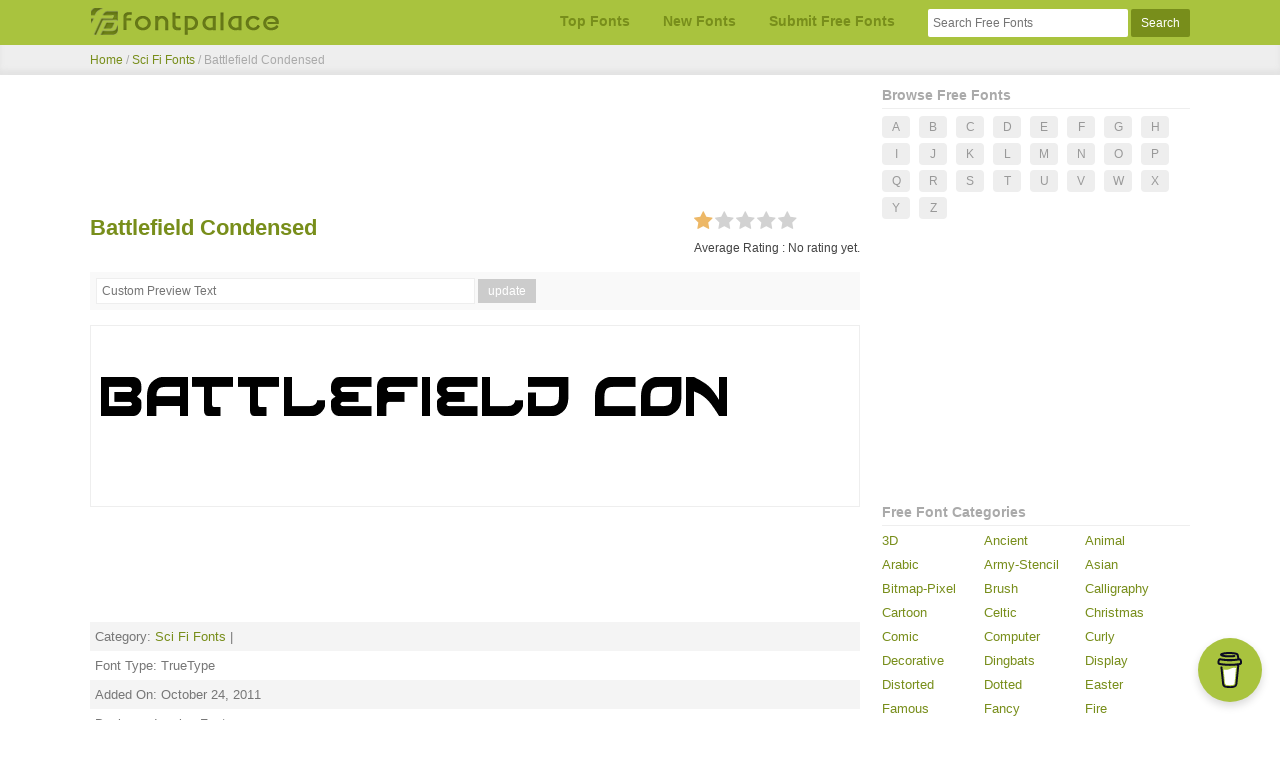

--- FILE ---
content_type: text/html; charset=UTF-8
request_url: https://www.fontpalace.com/font-details/battlefield-condensed/
body_size: 5547
content:
<!DOCTYPE html>
<html xmlns="http://www.w3.org/1999/xhtml" lang="en">
<head>
<meta name="viewport" content="width=device-width, initial-scale=1" />
<title>Battlefield Condensed Font - FontPalace.com</title>
<meta name="description" content="Battlefield Condensed font available in ttf format for you to download. FontPalace.com offers largest database of free fonts." />
<meta name="keywords" content="Battlefield Condensed font, download Battlefield Condensed font, Battlefield Condensed font download, download free font, free font, windows font, mac font" />
<link rel="canonical" href="https://www.fontpalace.com/font-details/battlefield-condensed/"/>
<meta http-equiv="Content-Type" content="text/html; charset=UTF-8" />
<meta name="author" content="www.fontpalace.com" />
<meta name="twitter:title" content="Battlefield Condensed Font - Free Font Download" />
<meta name="twitter:description" content="Battlefield Condensed font available in ttf format for you to download. FontPalace.com offers largest database of free fonts." />
<meta name="twitter:url" content="https://www.fontpalace.com/font-details/battlefield-condensed/" />

<meta property="og:title" content="Battlefield Condensed Font - Free Font Download" />
<meta property="og:description" content="Battlefield Condensed font available in ttf format for you to download. FontPalace.com offers largest database of free fonts." />
<meta property="og:url" content="https://www.fontpalace.com/font-details/battlefield-condensed/" />
<link rel=dns-prefetch href=//connect.facebook.net><link rel=dns-prefetch href=//pagead2.googlesyndication.com><link rel=dns-prefetch href=//www.google-analytics.com><link rel=dns-prefetch href=//adservice.google.com><link rel=dns-prefetch href=//googleads.g.doubleclick.net><link rel=dns-prefetch href=//www.googletagservices.com><link rel=dns-prefetch href=//www.facebook.com><link rel=dns-prefetch href=//www.google.com>
<link rel="apple-touch-icon" sizes="57x57" href="/apple-icon-57x57.png">
<link rel="apple-touch-icon" sizes="60x60" href="/apple-icon-60x60.png">
<link rel="apple-touch-icon" sizes="72x72" href="/apple-icon-72x72.png">
<link rel="apple-touch-icon" sizes="76x76" href="/apple-icon-76x76.png">
<link rel="apple-touch-icon" sizes="114x114" href="/apple-icon-114x114.png">
<link rel="apple-touch-icon" sizes="120x120" href="/apple-icon-120x120.png">
<link rel="apple-touch-icon" sizes="144x144" href="/apple-icon-144x144.png">
<link rel="apple-touch-icon" sizes="152x152" href="/apple-icon-152x152.png">
<link rel="apple-touch-icon" sizes="180x180" href="/apple-icon-180x180.png">
<link rel="icon" type="image/png" sizes="192x192"  href="/android-icon-192x192.png">
<link rel="icon" type="image/png" sizes="32x32" href="/favicon-32x32.png">
<link rel="icon" type="image/png" sizes="96x96" href="/favicon-96x96.png">
<link rel="icon" type="image/png" sizes="16x16" href="/favicon-16x16.png">
<link rel="manifest" href="/manifest.json">
<meta name="msapplication-TileColor" content="#ffffff">
<meta name="msapplication-TileImage" content="/ms-icon-144x144.png">
<meta name="theme-color" content="#ffffff">
<link rel="stylesheet" href="/css/style.min.css" />

<!-- Google tag (gtag.js) -->
<script async src="https://www.googletagmanager.com/gtag/js?id=G-EH3WNBGM2C"></script>
<script>
  window.dataLayer = window.dataLayer || [];
  function gtag(){dataLayer.push(arguments);}
  gtag('js', new Date());

  gtag('config', 'G-EH3WNBGM2C');
</script>
<script async src="https://pagead2.googlesyndication.com/pagead/js/adsbygoogle.js"></script>
<link rel="dns-prefetch" href="//www.fontpalace.com">
<script data-ad-client="ca-pub-7742270413580829" async src="https://pagead2.googlesyndication.com/pagead/js/adsbygoogle.js"></script>
<script async src="https://fundingchoicesmessages.google.com/i/pub-7742270413580829?ers=1" nonce="COdRfQgSvQ_VhLR6blMm2w"></script><script nonce="COdRfQgSvQ_VhLR6blMm2w">(function() {function signalGooglefcPresent() {if (!window.frames['googlefcPresent']) {if (document.body) {const iframe = document.createElement('iframe'); iframe.style = 'width: 0; height: 0; border: none; z-index: -1000; left: -1000px; top: -1000px;'; iframe.style.display = 'none'; iframe.name = 'googlefcPresent'; document.body.appendChild(iframe);} else {setTimeout(signalGooglefcPresent, 0);}}}signalGooglefcPresent();})();</script>
	  <link rel="stylesheet" href="https://maxcdn.bootstrapcdn.com/font-awesome/latest/css/font-awesome.min.css" >
        <link href='https://www.fontpalace.com/jquery-bar-rating-master/dist/themes/fontawesome-stars.css' rel='stylesheet' type='text/css' >
	

	
	</head>
<body>
	<div class="navbar" id="navbar">
		<div class="container">
			<div class="row">
				<div class="logo column">
        	<a href="/"><img width ="190" height="29" src="/images/logo.png" alt="FontPalace.com" title="FontPalace.com"/></a>
          <a href="#" class="nav-toggle" id="toggle"><s class="bar"></s><s class="bar"></s></a>
        </div><!-- /logo column -->
				<div class="nav-menu column">
        	<ul class="list menu">
            <li class="menu-item"><a href="/top-fonts/">Top Fonts</a></li>
            <li class="menu-item"><a href="/new-fonts/">New Fonts</a></li>
			<li class="menu-item"><a href="/submit-font/">Submit Free Fonts</a></li>
			<li class="menu-item">
							<form method="get" action="/search.php">
								<input type="text" id="q" name="q" class="search-input" placeholder="Search Free Fonts" />
								<input type="submit" name="search_bt" class="search-button" value="Search" />
							</form>
						</li>
          </ul>
        </div><!-- /nav-menu column -->

      </div>
    </div>
  </div><!-- /navbar -->
	<script>
		(function (window, document) {
			var menu = document.getElementById('navbar'),
			WINDOW_CHANGE_EVENT = ('onorientationchange' in window) ? 'orientationchange':'resize';

			function toggleMenu() {
				menu.classList.toggle('open');
				document.getElementById('toggle').classList.toggle('x');
			};

			function closeMenu() {
				if (menu.classList.contains('open')) {
					toggleMenu();
				}
			};

			document.getElementById('toggle').addEventListener('click', function (e) {
				toggleMenu();
			});

			window.addEventListener(WINDOW_CHANGE_EVENT, closeMenu);
		})(this, this.document);
	</script>

	
	<div class="bcrumb">
		<div class="container">
			<div class="row">
				
			   				
	<div class="full column"><a href="/">Home</a> / <a href='/font-category/sci-fi-fonts/'>Sci Fi Fonts</a> /	 <a href="/font-details/battlefield-condensed/"></a>Battlefield Condensed 
    </div>			
    </div>
	</div>
	</div><!-- /bcrumb -->

		<div class="fp-body" id="fp-body">
  	<div class="container">
    	<div class="row">

				<div class="content column">
							<span style='padding:1px;'></span>
<div>
<!-- font top_ad -->
<ins class="adsbygoogle"
     style="display:block;height:90px;"
     data-ad-client="ca-pub-7742270413580829"
     data-ad-slot="1947625770" data-full-width-responsive="true"></ins>
<script>
     (adsbygoogle = window.adsbygoogle || []).push({});
</script>
</div>
<span style='padding:1px;'></span>
<div>
	<div style='float:left;'><h1>Battlefield Condensed</h1></div>	
					 <div class="post-action" style="float:right;"> 
					<!-- Rating -->
                            <select class='rating' id='rating_battlefield-condensed' data-id='rating_battlefield-condensed'>
                                <option value="1" >1</option>
                                <option value="2" >2</option>
                                <option value="3" >3</option>
                                <option value="4" >4</option>
                                <option value="5" >5</option>
                            </select>
                            <div style='clear: both;'></div>
                            Average Rating : <span id='avgrating_battlefield-condensed'>No rating yet.</span>

                           
					</div>
					</div>
					<div style="clear:both;"></div>
<div class="custom-prv">
						
							<input type="text" id="custom_text" name="custom_text" class="custom-input" placeholder="Custom Preview Text" />
							 <input type="hidden" name="mid" id="mid" value="battlefield-condensed"/>
							<input type="submit" name="custom_bt" id="preview_button" class="custom-button" value="update" />
						
          </div>
          
   
<div class="fpcard">
				<a  href='/font-download/battlefield-condensed/'>	
                       <img src="/font-display/battlefield-condensed//"  alt=" font preview" class='preview-image' title = "Battlefield Condensed" width ="640" height="180"/>	</a>
					</div>
<div class="center-text">
<!-- content_ad -->
<ins class="adsbygoogle"
     style="display:block;height:90px;"
     data-ad-client="ca-pub-7742270413580829"
     data-ad-slot="7837358653" data-full-width-responsive="true"></ins>
<script>
     (adsbygoogle = window.adsbygoogle || []).push({});
</script>
</div>
  <div class="info-tbl"><div class='info-tbl-row _odd'> Category: <a href='/font-category/sci-fi-fonts/' class='_link'>Sci Fi Fonts</a> | </div><div class='info-tbl-row	'>Font Type: TrueType</div><div class='info-tbl-row _odd'>Added On: October 24, 2011</div><div class='info-tbl-row'>Designer: Iconian Fonts</div><div class='info-tbl-row _odd'>Designer Website: http://www.iconian.com</div><div class='info-tbl-row'>Licence: Free for personal use</div><div class='info-tbl-row _odd'>File Name: Battlev2c.ttf</div><div class='info-tbl-row '>Style: N/A</div><div class='info-tbl-row _odd'>Version: N/A</div><div class='info-tbl-row '>Number of Characters: N/A</div><div class='info-tbl-row _odd'>Fixed Pitch: N/A</div><div class='info-tbl-row'>Battlefield Condensed viewed 234 time(s) so far</div></div><a class='info-tbl-btn' href='/font-download/battlefield-condensed/'>Download for Windows &amp; Mac</a>					
                   


			

            	
				

							
<br/>

		<h3>Battlefield Condensed Character Map</h3>

         <img src="/font-character-map/battlefield-condensed.png" width ="640" height="1400" alt='battlefield-condensed character map' />
                   					
			
        </div><!-- /content column -->

				<div class="side-nav column">

					<div class="side-nav-item">
          	<h3>Browse Free Fonts</h3>
						<ul class="list alpha-list">
						<li><a  href='/fonts-by-alphabet/a/'>A</a></li>
							<li><a  href='/fonts-by-alphabet/b/'>B</a></li>
              <li><a  href='/fonts-by-alphabet/c/'>C</a></li>
              <li><a  href='/fonts-by-alphabet/d/'>D</a></li>
              <li><a  href='/fonts-by-alphabet/e/'>E</a></li>
              <li><a  href='/fonts-by-alphabet/f/'>F</a></li>
              <li><a  href='/fonts-by-alphabet/g/'>G</a></li>
              <li><a  href='/fonts-by-alphabet/h/'>H</a></li>
              <li><a  href='/fonts-by-alphabet/i/'>I</a></li>
              <li><a  href='/fonts-by-alphabet/j/'>J</a></li>
              <li><a  href='/fonts-by-alphabet/k/'>K</a></li>
              <li><a  href='/fonts-by-alphabet/l/'>L</a></li>
              <li><a  href='/fonts-by-alphabet/m/'>M</a></li>
              <li><a  href='/fonts-by-alphabet/n/'>N</a></li>
              <li><a  href='/fonts-by-alphabet/o/'>O</a></li>
              <li><a  href='/fonts-by-alphabet/p/'>P</a></li>
              <li><a  href='/fonts-by-alphabet/q/'>Q</a></li>
              <li><a  href='/fonts-by-alphabet/r/'>R</a></li>
              <li><a  href='/fonts-by-alphabet/s/'>S</a></li>
              <li><a  href='/fonts-by-alphabet/t/'>T</a></li>
              <li><a  href='/fonts-by-alphabet/u/'>U</a></li>
              <li><a  href='/fonts-by-alphabet/v/'>V</a></li>
              <li><a  href='/fonts-by-alphabet/w/'>W</a></li>
              <li><a  href='/fonts-by-alphabet/x/'>X</a></li>
              <li><a  href='/fonts-by-alphabet/y/'>Y</a></li>
              <li><a  href='/fonts-by-alphabet/z/'>Z</a></li>
						</ul>
          </div>
	
				<!--<script async src="https://pagead2.googlesyndication.com/pagead/js/adsbygoogle.js"></script>-->
<!-- new_leftunit -->
<ins class="adsbygoogle"
     style="display:block"
     data-ad-client="ca-pub-7742270413580829"
     data-ad-slot="8280211785"
     data-ad-format="auto"
     data-full-width-responsive="true"></ins>
<script>
     (adsbygoogle = window.adsbygoogle || []).push({});
</script>
<br/>
	
					<div class="side-nav-item">
          	<h3>Free Font Categories</h3>
						<ul class="list cat-list">
                                        <li><a href='/font-category/3d-fonts/'> 3D </a></li>
                               <li><a href='/font-category/ascient-fonts/'> Ancient </a></li>
                               <li><a href='/font-category/animal-fonts/'> Animal </a></li>
                               <li><a href='/font-category/arabic-fonts/'> Arabic </a></li>
                               <li><a href='/font-category/army-stencil-fonts/'> Army-Stencil </a></li>
                               <li><a href='/font-category/asian-fonts/'> Asian </a></li>
                               <li><a href='/font-category/bitmap-pixel-fonts/'> Bitmap-Pixel </a></li>
                               <li><a href='/font-category/brush-fonts/'> Brush </a></li>
                               <li><a href='/font-category/calligraphy-fonts/'> Calligraphy </a></li>
                               <li><a href='/font-category/cartoon-fonts/'> Cartoon </a></li>
                               <li><a href='/font-category/celtic-fonts/'> Celtic </a></li>
                               <li><a href='/font-category/christmas-fonts/'> Christmas </a></li>
                               <li><a href='/font-category/comic-fonts/'> Comic </a></li>
                               <li><a href='/font-category/computer-fonts/'> Computer </a></li>
                               <li><a href='/font-category/curly-fonts/'> Curly </a></li>
                               <li><a href='/font-category/decorative-fonts/'> Decorative </a></li>
                               <li><a href='/font-category/dingbats-fonts/'> Dingbats </a></li>
                               <li><a href='/font-category/display-fonts/'> Display </a></li>
                               <li><a href='/font-category/distorted-fonts/'> Distorted </a></li>
                               <li><a href='/font-category/dotted-fonts/'> Dotted </a></li>
                               <li><a href='/font-category/easter-fonts/'> Easter </a></li>
                               <li><a href='/font-category/famous-fonts/'> Famous </a></li>
                               <li><a href='/font-category/fancy-fonts/'> Fancy </a></li>
                               <li><a href='/font-category/fire-fonts/'> Fire </a></li>
                               <li><a href='/font-category/gothic-fonts/'> Gothic </a></li>
                               <li><a href='/font-category/graffiti-fonts/'> Graffiti </a></li>
                               <li><a href='/font-category/greek-roman-fonts/'> Greek-Roman </a></li>
                               <li><a href='/font-category/halloween-fonts/'> Halloween </a></li>
                               <li><a href='/font-category/handwriting-fonts/'> Handwriting </a></li>
                               <li><a href='/font-category/headline-fonts/'> Headline </a></li>
                               <li><a href='/font-category/horror-fonts/'> Horror </a></li>
                               <li><a href='/font-category/ice-snow-fonts/'> Ice-Snow </a></li>
                               <li><a href='/font-category/italic-fonts/'> Italic </a></li>
                               <li><a href='/font-category/lcd-fonts/'> LCD </a></li>
                               <li><a href='/font-category/logo-design-fonts/'> Logo-Design </a></li>
                               <li><a href='/font-category/medieval-fonts/'> Medieval </a></li>
                               <li><a href='/font-category/mexican-fonts/'> Mexican </a></li>
                               <li><a href='/font-category/modern-fonts/'> Modern </a></li>
                               <li><a href='/font-category/monospace-fonts/'> Monospace </a></li>
                               <li><a href='/font-category/music-fonts/'> Music </a></li>
                               <li><a href='/font-category/old-english-fonts/'> Old English </a></li>
                               <li><a href='/font-category/old-school-fonts/'> Old School </a></li>
                               <li><a href='/font-category/outline-fonts/'> Outline </a></li>
                               <li><a href='/font-category/retro-fonts/'> Retro </a></li>
                               <li><a href='/font-category/rock-stone-fonts/'> Rock-Stone </a></li>
                               <li><a href='/font-category/rounded-fonts/'> Rounded </a></li>
                               <li><a href='/font-category/russian-fonts/'> Russian </a></li>
                               <li><a href='/font-category/san-serif-fonts/'> Sans Serif </a></li>
                               <li><a href='/font-category/sci-fi-fonts/'> Sci Fi </a></li>
                               <li><a href='/font-category/script-fonts/'> Script </a></li>
                               <li><a href='/font-category/serif-fonts/'> Serif </a></li>
                               <li><a href='/font-category/typewriter-fonts/'> Typewriter </a></li>
                               <li><a href='/font-category/valentine-fonts/'> Valentine </a></li>
                               <li><a href='/font-category/vivaldi-fonts/'> Vivaldi </a></li>
                               <li><a href='/font-category/web-2.0-fonts/'> Web-2.0 </a></li>
                               <li><a href='/font-category/western-fonts/'> Western </a></li>
                                      
						</ul>
								
						
						<div class="clear"></div>
			
	  </div>
<div id="fb-root"></div>
<script async defer crossorigin="anonymous" src="https://connect.facebook.net/en_GB/sdk.js#xfbml=1&version=v10.0" nonce="LcbaNCVS"></script>
<div class="fb-page" data-href="https://www.facebook.com/FontPalace" data-tabs="timeline" data-width="300" data-height="70" data-small-header="true" data-adapt-container-width="true" data-hide-cover="false" data-show-facepile="false"><blockquote cite="https://www.facebook.com/FontPalace" class="fb-xfbml-parse-ignore"><a href="https://www.facebook.com/FontPalace">FontPalace</a></blockquote></div>
	 <div>
    <br/><br/>
<!--  <script async src="https://pagead2.googlesyndication.com/pagead/js/adsbygoogle.js"></script>-->
<ins class="adsbygoogle"
     style="display:block"
     data-ad-format="autorelaxed"
     data-ad-client="ca-pub-7742270413580829"
     data-ad-slot="8544823717"></ins>
<script>
     (adsbygoogle = window.adsbygoogle || []).push({});
</script>
  </div>
        </div>
 <script data-name="BMC-Widget" data-cfasync="false" src="https://cdnjs.buymeacoffee.com/1.0.0/widget.prod.min.js" data-id="fontpalace" data-description="Support me on Buy me a coffee!" data-message="" data-color="#a9c33e" data-position="Right" data-x_margin="18" data-y_margin="18"></script>
			
                <!-- side-nav column -->

      </div>
    </div>

  </div><!-- /fp-body -->

					<div class="fp-foot">
		<div class="container">
			<div class="row">
				<div class="full column">

					<div class="foot-item">
						<ul class="list foot-list">
			  <li><a href="/faq/" class="foot-link">FAQs</a></li>
              <li><a href="/privacy-policy/" class="foot-link">Privacy Policy</a></li>
              <li><a href="/contact-us/" class="foot-link">Contact Us</a></li>
              <li><a href="/report-copyright/" class="foot-link">Report Copyright Violation</a></li>
						</ul>
            <p>&copy; 2011-2022 FontPalace. All rights reserved.</p>
          </div>

					<p>Disclaimer: We are checking periodically that all the fonts which can be downloaded from FontPalace.com are either shareware, freeware or come under an open source license. All the fonts on this website are their authors' property, If no designer or license is mentioned that's because we don't have information, that doesn't mean it's free. If you find any fonts on our website that are not come under aforementioned types, please <a href="/report-copyright/" class="foot-link">report copyright violation</a> immediately.</p>

        </div>
			</div>
		</div>
	</div>

    <!-- /fp-foot -->
	<script src="https://code.jquery.com/jquery-3.0.0.min.js" type="text/javascript" ></script>
        <script src="https://www.fontpalace.com/jquery-bar-rating-master/dist/jquery.barrating.min.js" type="text/javascript"></script>
	<script type="text/javascript">
        $(function() {
            $('.rating').barrating({
                theme: 'fontawesome-stars',
                onSelect: function(value, text, event) {

                    // Get element id by data-id attribute
                    var el = this;
                    var el_id = el.$elem.data('id');

                    // rating was selected by a user
                    if (typeof(event) !== 'undefined') {
                        
                        var split_id = el_id.split("_");

                        var postid = split_id[1];  // postid

                        // AJAX Request
                        $.ajax({
                            url: 'https://www.fontpalace.com/font-rate',
                            type: 'post',
                            data: {postid:postid,rating:value},
                            dataType: 'json',
                            success: function(data){
                                // Update average
                                var average = data['averageRating'];
                                $('#avgrating_'+postid).text(average);
                            }
                        });
                    }
                }
            });
        });
      
        </script>
	 <!-- Set rating -->
                            <script type='text/javascript'>
                            $(document).ready(function(){
                                $('#rating_battlefield-condensed').barrating('set',0);
                            });
                            
                            </script>
	<script type="text/javascript">
$(document).ready(function() {
	
   	//listen for the form beeing submitted
	$("#preview_button").click(function(){
      //get the url for the form
	//  $("#LoadingImage").show();
		var text = $("#custom_text").val();
		var sanitizedInputValue =  $("<div>").text(text).html();

		var mid = $("#mid").val();
		var dis =  $("<div>").text(mid).html();	
      var url="/font-display/"+dis+"/"+sanitizedInputValue+"/";
		
	  
      //  $("#LoadingImage").hide();
      
   	  $('.preview-image').attr('src',url);
   });
	
});
</script>
	  <script type="application/ld+json">
                {"@context":"https://schema.org","@type":"CreativeWorkSeries","name":"Battlefield Condensed Font","aggregateRating":{"@type":"AggregateRating","bestRating":0,"ratingValue":0,"worstRating":0.0,"ratingCount":1},"offers": {"@type": "Offer","price": "0","priceCurrency": "USD"}}
            </script>
	
</body>
</html>


--- FILE ---
content_type: text/html; charset=utf-8
request_url: https://www.google.com/recaptcha/api2/aframe
body_size: 267
content:
<!DOCTYPE HTML><html><head><meta http-equiv="content-type" content="text/html; charset=UTF-8"></head><body><script nonce="N3ryvjtqCkwp7CG8YcF5Cg">/** Anti-fraud and anti-abuse applications only. See google.com/recaptcha */ try{var clients={'sodar':'https://pagead2.googlesyndication.com/pagead/sodar?'};window.addEventListener("message",function(a){try{if(a.source===window.parent){var b=JSON.parse(a.data);var c=clients[b['id']];if(c){var d=document.createElement('img');d.src=c+b['params']+'&rc='+(localStorage.getItem("rc::a")?sessionStorage.getItem("rc::b"):"");window.document.body.appendChild(d);sessionStorage.setItem("rc::e",parseInt(sessionStorage.getItem("rc::e")||0)+1);localStorage.setItem("rc::h",'1769265115315');}}}catch(b){}});window.parent.postMessage("_grecaptcha_ready", "*");}catch(b){}</script></body></html>

--- FILE ---
content_type: application/javascript; charset=utf-8
request_url: https://fundingchoicesmessages.google.com/f/AGSKWxUZHdhjAFwh_1tvCNt1Kqypw4-AbPwTeaVGg8ANXSnV4VLa7vLwoRlMVKGgcwp9glvH8jqNuMomoKCHwbh3aXRhKQCsTZYyf_hymV8OsSHX8gqhwnjB7fymDnxv6TljcXbOi88jn2mYov6-4ZqvQnFpScX9sfyAk7r9rek1Nn9saqW2N7sUunR965z3/_-300-250./ad_units._adtext_/adServerDfp./adworx.
body_size: -1289
content:
window['f8fb74c8-9f6a-42d1-8470-d1590d9fbfec'] = true;